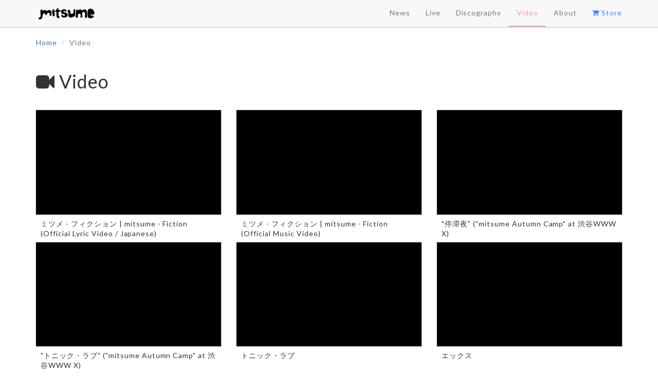

--- FILE ---
content_type: text/html; charset=UTF-8
request_url: https://mitsume.me/video
body_size: 2880
content:
<!DOCTYPE html>
<html lang="ja">
<head>
    <script async src="https://www.googletagmanager.com/gtag/js?id=UA-36101057-1" type="1902b456a9c678718354db81-text/javascript"></script>
    <script type="1902b456a9c678718354db81-text/javascript">
        window.dataLayer = window.dataLayer || [];
        function gtag(){dataLayer.push(arguments);}
        gtag('js', new Date());

        gtag('config', 'UA-36101057-1');
    </script>
    <meta charset="utf-8">
    <title>Video - ミツメ</title>
    <link rel="stylesheet" type="text/css" href="/css/main.css" />
    <meta name="viewport" content="width=device-width, initial-scale=1.0">
    <link rel="shortcut icon" href="/img/favicon.ico">

    <meta name="Author" content="mao otake">
    <meta name="Keywords" content="ミツメ,mitsume">
    <meta name="Description" content="東京で活動するバンド、ミツメのオフィシャルサイトです。">
    <meta property="og:type" content="website" />
    <meta property="og:title" content="ミツメ" />
    <meta property="og:description" content="東京で活動するバンド、ミツメのオフィシャルサイトです。" />
    <meta property="og:url" content="https://mitsume.me/" />
    <meta property="og:image" content="https://img.mitsume.me/artwork/vi.jpg" />
    <meta property="og:site_name" content="ミツメ" />
    <meta property="og:locale" content="ja_JP" />
    <meta name="twitter:card" content="summary_large_image" />
    <meta name="twitter:site" content="@mitsumeband" />
    <meta name="twitter:creator" content="mao otake">
    <meta name="twitter:title" content="ミツメ">
    <meta name="twitter:image:src" content="https://img.mitsume.me/artwork/vi.jpg">
    <meta name="twitter:domain" content="mitsume.me">

    <!-- User Heat Tag -->
    <script type="1902b456a9c678718354db81-text/javascript">
        (function(add, cla){window['UserHeatTag']=cla;window[cla]=window[cla]||function(){(window[cla].q=window[cla].q||[]).push(arguments)},window[cla].l=1*new Date();var ul=document.createElement('script');var tag = document.getElementsByTagName('script')[0];ul.async=1;ul.src=add;tag.parentNode.insertBefore(ul,tag);})('//uh.nakanohito.jp/uhj2/uh.js', '_uhtracker');_uhtracker({id:'uhhKCE6Tr0'});
    </script>
    <!-- End User Heat Tag -->
</head>

<body id="page-top" class="video">
<nav class="navbar navbar-default navbar-fixed-top">
    <div class="container">
        <div class="navbar-header">
            <button type="button" class="navbar-toggle" data-toggle="collapse" data-target="#navbar-collapse-1">
                <span class="icon-bar"></span>
                <span class="icon-bar"></span>
                <span class="icon-bar"></span>
            </button>
            <a class="navbar-brand" href="/"><h1><img src="/img/logo.png" alt="ミツメ" width="120" /></h1></a>
        </div>
        <div class="collapse navbar-collapse" id="navbar-collapse-1">
            <ul class="nav navbar-nav navbar-right">
                <li class="hidden">
                    <a href="#page-top"></a>
                </li>
                <li>
                    <a href="/news" >News</a>
                </li>
                <li>
                    <a href="/live" >Live</a>
                </li>
                <li>
                    <a href="/discography" >Discography</a>
                </li>
                <li>
                    <a href="/video" class="active">Video</a>
                </li>
                <li>
                    <a href="/about" >About</a>
                </li>
                <li class="store">
                    <a href="http://mitsume-store.com" target="_blank"><i class="fa fa-shopping-cart"></i> Store</a>
                </li>
            </ul>
        </div>
        <!-- /.navbar-collapse -->
    </div>
    <!-- /.container-fluid -->
</nav>

<div class="container">
    <ol class="breadcrumb">
        <li><a href="/">Home</a></li>
        <li class="active">Video</li>
    </ol>
</div>
<section id="video" class="clearfix">
    <div class="container">
        <h1><i class="fa fa-video-camera"></i> Video</h1>
        <div class="row">
                <div class="video-box col-xs-12 col-md-6 col-lg-4">
        <div class="video-embed embed-responsive embed-responsive-16by9">
            <iframe class="embed-responsive-item" data-echo="https://www.youtube.com/embed/rd_TwlwrjSY?showinfo=0&title=0&byline=0&portrait=0" frameborder="0" allowfullscreen></iframe>
        </div>
        <div class="video-caption caption ">ミツメ - フィクション | mitsume - Fiction (Official Lyric Video / Japanese)</div>
    </div>
    <div class="video-box col-xs-12 col-md-6 col-lg-4">
        <div class="video-embed embed-responsive embed-responsive-16by9">
            <iframe class="embed-responsive-item" data-echo="https://www.youtube.com/embed/4r0OZY04pZs?showinfo=0&title=0&byline=0&portrait=0" frameborder="0" allowfullscreen></iframe>
        </div>
        <div class="video-caption caption ">ミツメ - フィクション | mitsume - Fiction (Official Music Video)</div>
    </div>
    <div class="video-box col-xs-12 col-md-6 col-lg-4">
        <div class="video-embed embed-responsive embed-responsive-16by9">
            <iframe class="embed-responsive-item" data-echo="https://www.youtube.com/embed/z43mAcTI3kE?showinfo=0&title=0&byline=0&portrait=0" frameborder="0" allowfullscreen></iframe>
        </div>
        <div class="video-caption caption ">"停滞夜" ("mitsume Autumn Camp" at 渋谷WWW X)</div>
    </div>
    <div class="video-box col-xs-12 col-md-6 col-lg-4">
        <div class="video-embed embed-responsive embed-responsive-16by9">
            <iframe class="embed-responsive-item" data-echo="https://www.youtube.com/embed/FtoDrlByHhM?showinfo=0&title=0&byline=0&portrait=0" frameborder="0" allowfullscreen></iframe>
        </div>
        <div class="video-caption caption ">"トニック・ラブ" ("mitsume Autumn Camp" at 渋谷WWW X)</div>
    </div>
    <div class="video-box col-xs-12 col-md-6 col-lg-4">
        <div class="video-embed embed-responsive embed-responsive-16by9">
            <iframe class="embed-responsive-item" data-echo="https://www.youtube.com/embed/6OfM8R-s2E0?showinfo=0&title=0&byline=0&portrait=0" frameborder="0" allowfullscreen></iframe>
        </div>
        <div class="video-caption caption ">トニック・ラブ</div>
    </div>
    <div class="video-box col-xs-12 col-md-6 col-lg-4">
        <div class="video-embed embed-responsive embed-responsive-16by9">
            <iframe class="embed-responsive-item" data-echo="https://www.youtube.com/embed/Z7fTVTS20Lg?showinfo=0&title=0&byline=0&portrait=0" frameborder="0" allowfullscreen></iframe>
        </div>
        <div class="video-caption caption ">エックス</div>
    </div>
    <div class="video-box col-xs-12 col-md-6 col-lg-4">
        <div class="video-embed embed-responsive embed-responsive-16by9">
            <iframe class="embed-responsive-item" data-echo="https://www.youtube.com/embed/eOc_Z4G-hWo?showinfo=0&title=0&byline=0&portrait=0" frameborder="0" allowfullscreen></iframe>
        </div>
        <div class="video-caption caption ">なめらかな日々</div>
    </div>
    <div class="video-box col-xs-12 col-md-6 col-lg-4">
        <div class="video-embed embed-responsive embed-responsive-16by9">
            <iframe class="embed-responsive-item" data-echo="https://www.youtube.com/embed/bBBxhBRw7Nc?showinfo=0&title=0&byline=0&portrait=0" frameborder="0" allowfullscreen></iframe>
        </div>
        <div class="video-caption caption ">セダン</div>
    </div>
    <div class="video-box col-xs-12 col-md-6 col-lg-4">
        <div class="video-embed embed-responsive embed-responsive-16by9">
            <iframe class="embed-responsive-item" data-echo="https://www.youtube.com/embed/chuSB4d50lI?showinfo=0&title=0&byline=0&portrait=0" frameborder="0" allowfullscreen></iframe>
        </div>
        <div class="video-caption caption ">エスパー</div>
    </div>
    <div class="video-box col-xs-12 col-md-6 col-lg-4">
        <div class="video-embed embed-responsive embed-responsive-16by9">
            <iframe class="embed-responsive-item" data-echo="https://www.youtube.com/embed/r87W2zgvA2Q?showinfo=0&title=0&byline=0&portrait=0" frameborder="0" allowfullscreen></iframe>
        </div>
        <div class="video-caption caption ">霧の中</div>
    </div>
    <div class="video-box col-xs-12 col-md-6 col-lg-4">
        <div class="video-embed embed-responsive embed-responsive-16by9">
            <iframe class="embed-responsive-item" data-echo="https://www.youtube.com/embed/8tPyV-qEKoA?showinfo=0&title=0&byline=0&portrait=0" frameborder="0" allowfullscreen></iframe>
        </div>
        <div class="video-caption caption ">オブジェ</div>
    </div>
    <div class="video-box col-xs-12 col-md-6 col-lg-4">
        <div class="video-embed embed-responsive embed-responsive-16by9">
            <iframe class="embed-responsive-item" data-echo="https://www.youtube.com/embed/53mOa0B3nN4?showinfo=0&title=0&byline=0&portrait=0" frameborder="0" allowfullscreen></iframe>
        </div>
        <div class="video-caption caption ">あこがれ</div>
    </div>
    <div class="video-box col-xs-12 col-md-6 col-lg-4">
        <div class="video-embed embed-responsive embed-responsive-16by9">
            <iframe class="embed-responsive-item" data-echo="https://www.youtube.com/embed/3mvhu0_sn3M?showinfo=0&title=0&byline=0&portrait=0" frameborder="0" allowfullscreen></iframe>
        </div>
        <div class="video-caption caption ">"A Long Day" Trailer</div>
    </div>
    <div class="video-box col-xs-12 col-md-6 col-lg-4">
        <div class="video-embed embed-responsive embed-responsive-16by9">
            <iframe class="embed-responsive-item" data-echo="https://www.youtube.com/embed/h3IMZFMUt58?showinfo=0&title=0&byline=0&portrait=0" frameborder="0" allowfullscreen></iframe>
        </div>
        <div class="video-caption caption ">"mitsume archives" Trailer</div>
    </div>
    <div class="video-box col-xs-12 col-md-6 col-lg-4">
        <div class="video-embed embed-responsive embed-responsive-16by9">
            <iframe class="embed-responsive-item" data-echo="https://www.youtube.com/embed/K5cQKIgpQos?showinfo=0&title=0&byline=0&portrait=0" frameborder="0" allowfullscreen></iframe>
        </div>
        <div class="video-caption caption ">ブルーハワイ</div>
    </div>
    <div class="video-box col-xs-12 col-md-6 col-lg-4">
        <div class="video-embed embed-responsive embed-responsive-16by9">
            <iframe class="embed-responsive-item" data-echo="https://www.youtube.com/embed/BdPMefaYDIA?showinfo=0&title=0&byline=0&portrait=0" frameborder="0" allowfullscreen></iframe>
        </div>
        <div class="video-caption caption ">"ブルーハワイ 〜 cider cider" at 青山 Spiral Hall</div>
    </div>
    <div class="video-box col-xs-12 col-md-6 col-lg-4">
        <div class="video-embed embed-responsive embed-responsive-16by9">
            <iframe class="embed-responsive-item" data-echo="https://www.youtube.com/embed/bBJWgCEOZl4?showinfo=0&title=0&byline=0&portrait=0" frameborder="0" allowfullscreen></iframe>
        </div>
        <div class="video-caption caption ">"春の日" at 青山 Spiral Hall</div>
    </div>
    <div class="video-box col-xs-12 col-md-6 col-lg-4">
        <div class="video-embed embed-responsive embed-responsive-16by9">
            <iframe class="embed-responsive-item" data-echo="https://www.youtube.com/embed/CDVfHCHTbKI?showinfo=0&title=0&byline=0&portrait=0" frameborder="0" allowfullscreen></iframe>
        </div>
        <div class="video-caption caption ">"Disco" at 青山 Spiral Hall</div>
    </div>
    <div class="video-box col-xs-12 col-md-6 col-lg-4">
        <div class="video-embed embed-responsive embed-responsive-16by9">
            <iframe class="embed-responsive-item" data-echo="https://www.youtube.com/embed/T1IbDJJ7_YI?showinfo=0&title=0&byline=0&portrait=0" frameborder="0" allowfullscreen></iframe>
        </div>
        <div class="video-caption caption ">めまい</div>
    </div>
    <div class="video-box col-xs-12 col-md-6 col-lg-4">
        <div class="video-embed embed-responsive embed-responsive-16by9">
            <iframe class="embed-responsive-item" data-echo="https://www.youtube.com/embed/5wwPxEUQgnE?showinfo=0&title=0&byline=0&portrait=0" frameborder="0" allowfullscreen></iframe>
        </div>
        <div class="video-caption caption ">Blue Hawaii Session</div>
    </div>
    <div class="video-box col-xs-12 col-md-6 col-lg-4">
        <div class="video-embed embed-responsive embed-responsive-16by9">
            <iframe class="embed-responsive-item" data-echo="https://www.youtube.com/embed/9FrsgcOyz94?showinfo=0&title=0&byline=0&portrait=0" frameborder="0" allowfullscreen></iframe>
        </div>
        <div class="video-caption caption ">"TOUR 2014" Trailer</div>
    </div>
    <div class="video-box col-xs-12 col-md-6 col-lg-4">
        <div class="video-embed embed-responsive embed-responsive-16by9">
            <iframe class="embed-responsive-item" data-echo="https://www.youtube.com/embed/A62hHAs32nA?showinfo=0&title=0&byline=0&portrait=0" frameborder="0" allowfullscreen></iframe>
        </div>
        <div class="video-caption caption ">ささやき</div>
    </div>
    <div class="video-box col-xs-12 col-md-6 col-lg-4">
        <div class="video-embed embed-responsive embed-responsive-16by9">
            <iframe class="embed-responsive-item" data-echo="https://player.vimeo.com/video/84302819?showinfo=0&title=0&byline=0&portrait=0" frameborder="0" allowfullscreen></iframe>
        </div>
        <div class="video-caption caption ">“ささやき” Trailer</div>
    </div>
    <div class="video-box col-xs-12 col-md-6 col-lg-4">
        <div class="video-embed embed-responsive embed-responsive-16by9">
            <iframe class="embed-responsive-item" data-echo="https://www.youtube.com/embed/p9ZKu1y6Jmg?showinfo=0&title=0&byline=0&portrait=0" frameborder="0" allowfullscreen></iframe>
        </div>
        <div class="video-caption caption ">停滞夜</div>
    </div>
    <div class="video-box col-xs-12 col-md-6 col-lg-4">
        <div class="video-embed embed-responsive embed-responsive-16by9">
            <iframe class="embed-responsive-item" data-echo="https://www.youtube.com/embed/y2NJBtAAeLs?showinfo=0&title=0&byline=0&portrait=0" frameborder="0" allowfullscreen></iframe>
        </div>
        <div class="video-caption caption ">うつろ</div>
    </div>
    <div class="video-box col-xs-12 col-md-6 col-lg-4">
        <div class="video-embed embed-responsive embed-responsive-16by9">
            <iframe class="embed-responsive-item" data-echo="https://www.youtube.com/embed/_gQ_SBXPk3s?showinfo=0&title=0&byline=0&portrait=0" frameborder="0" allowfullscreen></iframe>
        </div>
        <div class="video-caption caption ">煙突</div>
    </div>
    <div class="video-box col-xs-12 col-md-6 col-lg-4">
        <div class="video-embed embed-responsive embed-responsive-16by9">
            <iframe class="embed-responsive-item" data-echo="https://www.youtube.com/embed/Jvv4F0uJomA?showinfo=0&title=0&byline=0&portrait=0" frameborder="0" allowfullscreen></iframe>
        </div>
        <div class="video-caption caption ">"三角定規" at LAF Garden, Yogyakarta</div>
    </div>
    <div class="video-box col-xs-12 col-md-6 col-lg-4">
        <div class="video-embed embed-responsive embed-responsive-16by9">
            <iframe class="embed-responsive-item" data-echo="https://www.youtube.com/embed/GqtlBZQd70c?showinfo=0&title=0&byline=0&portrait=0" frameborder="0" allowfullscreen></iframe>
        </div>
        <div class="video-caption caption ">"cider cider" at Minami Ikebukuro MUSIC.ORG</div>
    </div>
        </div>
    </div>
</section>

<footer>
    <div class="container">
        <div class="row">
            <div class="col-md-6">
                <span class="copyright">Copyright &copy; mitsume 2026</span>
            </div>
            <div class="col-md-6">
                <ul class="list-inline social-buttons">
                    <li><a class="twitter" href="https://twitter.com/mitsumeband" target="_blank"><i class="fa fa-twitter"></i></a>
                    </li>
                    <li><a class="facebook" href="https://www.facebook.com/mitsume-258067857540683" target="_blank"><i class="fa fa-facebook"></i></a>
                    </li>
                    <li><a class="soundcloud" href="https://soundcloud.com/mitsume" target="_blank"><i class="fa fa-soundcloud"></i></a>
                    </li>
                    <li><a class="tumblr" href="https://mitsumeband.tumblr.com/" target="_blank"><i class="fa fa-tumblr"></i></a>
                    </li>
                </ul>
            </div>
            <div class="col-md-6">
                <span class="author">site by mao otake</span>
            </div>
        </div>
    </div>
</footer>

<script type="1902b456a9c678718354db81-text/javascript" src="/js/main.js"></script>
<link href="https://fonts.googleapis.com/css?family=Lato" id="gwebfont" />
<script type="1902b456a9c678718354db81-text/javascript">
    (function () {
        var webfonts = document.getElementById('gwebfont');
        webfonts.rel = 'stylesheet';
    })();
</script>
<script src="/cdn-cgi/scripts/7d0fa10a/cloudflare-static/rocket-loader.min.js" data-cf-settings="1902b456a9c678718354db81-|49" defer></script><script defer src="https://static.cloudflareinsights.com/beacon.min.js/vcd15cbe7772f49c399c6a5babf22c1241717689176015" integrity="sha512-ZpsOmlRQV6y907TI0dKBHq9Md29nnaEIPlkf84rnaERnq6zvWvPUqr2ft8M1aS28oN72PdrCzSjY4U6VaAw1EQ==" data-cf-beacon='{"version":"2024.11.0","token":"c0a578b834fe4bd2b199db801f273571","r":1,"server_timing":{"name":{"cfCacheStatus":true,"cfEdge":true,"cfExtPri":true,"cfL4":true,"cfOrigin":true,"cfSpeedBrain":true},"location_startswith":null}}' crossorigin="anonymous"></script>
</body>

</html>